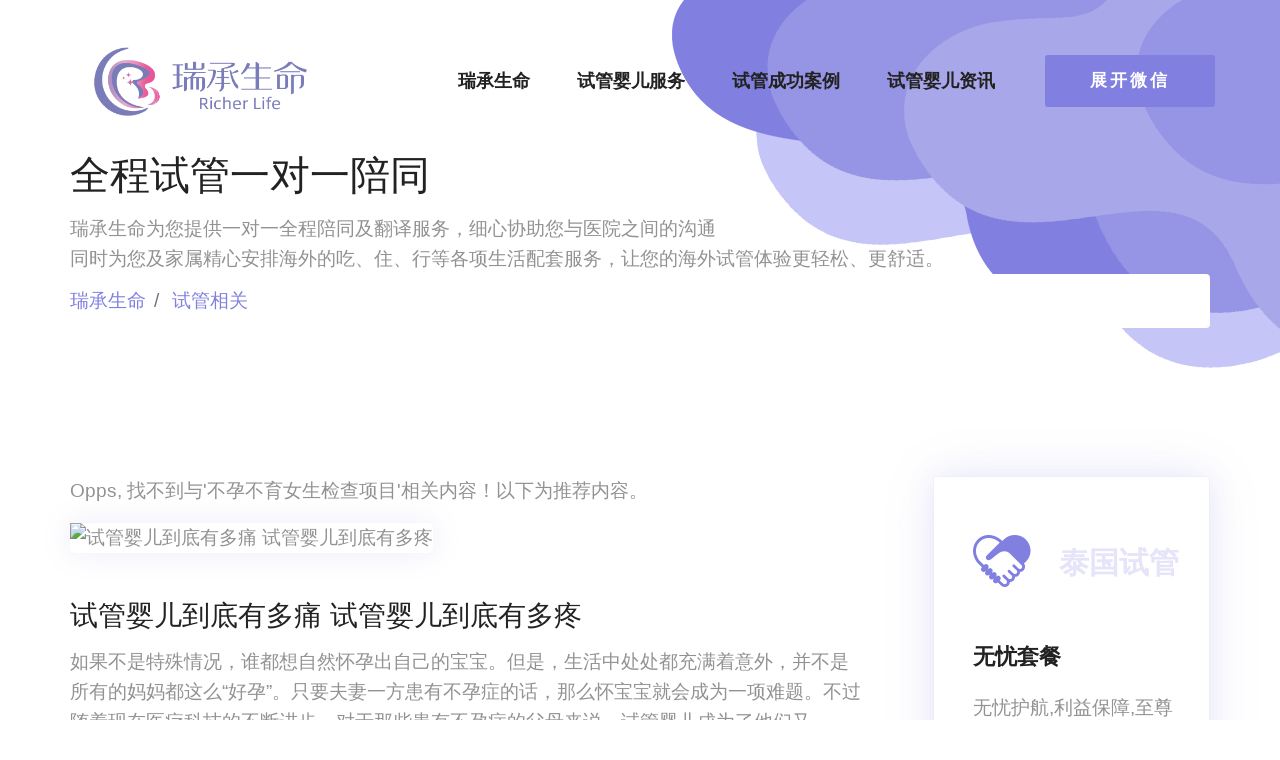

--- FILE ---
content_type: text/html; charset=utf-8
request_url: https://www.richerlife.cn/q/buyunbuyunushengjianchaxiangmu/page/1/
body_size: 8957
content:
<!DOCTYPE html>
<html lang="zh-cmn-Hans">
<head>
    <meta charset="UTF-8">
    <meta http-equiv="X-UA-Compatible" content="IE=edge,chrome=1" />
    <meta name="viewport" content="initial-scale=1, maximum-scale=3, minimum-scale=1, user-scalable=no">
    <meta name="apple-mobile-web-app-capable" content="yes" />
    <meta name="format-detection" content="telphone=no, email=no" />
    <meta name="renderer" content="webkit">
    <meta http-equiv="Cache-Control" content="no-transform" />
    <meta http-equiv="Cache-Control" content="no-siteapp" />
    <meta name="HandheldFriendly" content="true">
    <meta name="MobileOptimized" content="320">
    <meta name="screen-orientation" content="portrait">
    <meta name="x5-orientation" content="portrait">
    
    <title>不孕不育女生检查项目-第1页</title>
    <meta name="keywords" content="不孕不育女生检查项目">
    <meta name="description" content="">


    
    <link href="/static/images/favicon.ico" rel="icon" type="image/png">
    <link href="/static/images/favicon.ico" rel="shortcut icon" type="image/png">
    <link href="/static/images/favicon.ico" rel="apple-touch-icon">
    <link href="/static/images/favicon.ico" rel="apple-touch-icon" sizes="72x72">
    <link href="/static/images/favicon.ico" rel="apple-touch-icon" sizes="114x114">
    <link href="/static/images/favicon.ico" rel="apple-touch-icon" sizes="144x144">

    

    
    <link href="/static/css/bootstrap.min.css" rel="stylesheet">
    <link href="/static/fonts/iconfont.css" rel="stylesheet">
    <link href="/static/css/owl.theme.css" rel="stylesheet">
    <link href="/static/css/owl.carousel.css" rel="stylesheet">
    <link href="/static/css/animate.min.css" rel="stylesheet">
    
    <link href="/static/css/slick.css" rel="stylesheet">
    <link href="/static/css/preset.css" rel="stylesheet">
    <link href="/static/css/theme.css" rel="stylesheet">
    <link href="/static/css/responsive.css" rel="stylesheet">
    <link rel="stylesheet" href="/static/css/share.min.css">
    
    
    
</head>
<body>
    
    <header class="header_1" id="header">
        <div class="container">
            <div class="row align-items-center">
                <div class="col-lg-3 col-md-3">
                    <div class="logo">
                        <a href="/"><img src="/static/images/logo.png" alt="泰国第三代试管婴儿-瑞承生命"></a>
                    </div>
                </div>
                <div class="col-lg-7 col-md-7">
                    <nav class="mainmenu MenuInRight text-right">
                        <a href="javascript:void(0);" class="mobilemenu d-md-none d-lg-none d-xl-none">
                            <span></span>
                            <span></span>
                            <span></span>
                        </a>
                        <ul>
                            <li class="menu-item-has-children">
                                <a href="/">瑞承生命</a>
                                <ul class="sub-menu">
                                    <li><a target="_blank" rel="nofollow" href="/about">关于瑞承</a></li>
                                    <li><a target="_blank" rel="nofollow" href="/contact">联系我们</a></li>
                                </ul>
                            </li>
                            <li class="menu-item-has-children">
                                <a href="#">试管婴儿服务</a>
                                <ul class="sub-menu">
                                    <li><a target="_blank" href="/packages/worry-free">泰国试管婴儿套餐</a></li>
                                    <li><a target="_blank" href="/packages/select">美国试管婴儿套餐</a></li>
                                    <li><a target="_blank" href="/packages/worry-free">马来西亚试管套餐</a></li>
                                    <li><a target="_blank" href="/packages/special-offer">俄罗斯试管婴儿套餐</a></li>
                                    <li><a target="_blank" href="/packages/special-offer">乌克兰试管婴儿套餐</a></li>
                                    <li><a target="_blank" href="/hospitals/page/1/">国外试管婴儿医院</a></li>
                                </ul>
                            </li>
                            <li class="menu-item-has-children">
                                <a target="_blank" href="/cases/page/1/">试管成功案例</a>
                                <ul class="sub-menu">
                                    <li><a target="_blank" href="/wishes/page/1/">瑞承客户心声</a></li>
                                </ul>
                            </li>
                            <li class="menu-item-has-children">
                                <a target="_blank" href="/articles/page/1/">试管婴儿资讯</a>
                                <ul class="sub-menu">
                                    <li><a target="_blank" href="/articles/cyclopedia/page/1/">试管婴儿百科</a></li>
                                    <li><a target="_blank" href="/articles/guide/page/1/">国外试管攻略</a></li>
                                    <li><a target="_blank" href="/articles/cost/page/1/">试管婴儿费用</a></li>
                                    <li><a target="_blank" href="/articles/flow/page/1/">试管婴儿流程</a></li>
                                    <li><a target="_blank" href="/articles/rate/page/1/">试管婴儿成功率</a></li>
                                    <li><a target="_blank" href="/articles/hospital/page/1/">国外试管医院资讯</a></li>
                                </ul>
                            </li>
                        </ul>
                    </nav>
                </div>
                <div class="col-lg-2 col-md-2 hidden-xs">
                    <div class="navigator_btn btn_bg text-right">
                        <a class="common_btn" id="recommand-wechat-btn" style="letter-spacing: 3px;" >展开微信</a>
                        <div id="recommand-wechat" style="display: none;">
                            <div class="card card-body">
                                <h5>试管婴儿好孕交流群</h5>
                                <div class="row">
                                    <div class="col-8">
                                        <p>1.添加微信<br />2.加入群聊</p>
                                    </div>
                                    <div class="col-4">
                                        <img src="/static/images/recommand-wechat.png" class="d-block w-100" alt="试管婴儿微信群二维码">
                                    </div>
                                </div>
                            </div>
                        </div>
                    </div>
                </div>
            </div>
        </div>
    </header>

    
    
    <div class="bg_right">
        
        <section class="pagebanner">
            <div class="container">
                <div class="row">
                    <div class="col-sm-12">
                        <div class="bannerTitle text-left">
                            <h1>全程试管一对一陪同</h1>
                            <p>瑞承生命为您提供一对一全程陪同及翻译服务，细心协助您与医院之间的沟通<br />同时为您及家属精心安排海外的吃、住、行等各项生活配套服务，让您的海外试管体验更轻松、更舒适。</p>
                            <nav aria-label="breadcrumb">
                                <ol class="breadcrumb">
                                    
                                        <li class="breadcrumb-item">
                                            <a href="/" title="泰国美国试管婴儿流程费用咨询服务,国外试管医院成功率-瑞承生命">瑞承生命</a>
                                        </li>
                                    
                                        <li class="breadcrumb-item">
                                            <a href="/q/page/1/" title="试管相关-瑞承生命">试管相关</a>
                                        </li>
                                    
                                </ol>
                            </nav>
                        </div>
                    </div>
                </div>
            </div>
        </section>
        

        
        <section class="commonSection blogPage">
            <div class="container">
                <div class="row">
                    <div class="col-lg-9 col-md-8">
                        
                            <p>Opps, 找不到与'不孕不育女生检查项目'相关内容！以下为推荐内容。</p>
                        
                        
                            <div class="singleBlog">
                                <div class="blogThumb">
                                    <img src="http://www.richerlife.cn/uploads/image/u20200918/36.png" alt="试管婴儿到底有多痛  试管婴儿到底有多疼" title="试管婴儿到底有多痛  试管婴儿到底有多疼"/>
                                </div>
                                <div class="blogDetail">
                                    <h3><a target="_blank" href="/articles/guide/1340" title="试管婴儿到底有多痛  试管婴儿到底有多疼">试管婴儿到底有多痛  试管婴儿到底有多疼</a></h3>
                                    <p>如果不是特殊情况，谁都想自然怀孕出自己的宝宝。但是，生活中处处都充满着意外，并不是所有的妈妈都这么“好孕”。只要夫妻一方患有不孕症的话，那么怀宝宝就会成为一项难题。不过随着现在医疗科技的不断进步，对于那些患有不孕症的父母来说，试管婴儿成为了他们又一丝的希望！试管婴儿到底有多痛试管婴儿到底有多疼　　如果不是特殊情况，谁都想自然怀孕出自己的宝宝。但是，生活中处处都充满着意外，并不是所有的妈妈都这么“好</p>
                                    <div class="author">发布于：<span>2022/01/01 00:00:00</span>&nbsp;&nbsp;&nbsp;&nbsp;阅读量：<span>122</span></div>
                                    <a class="view_detail" target="_blank" href="/articles/guide/1340" title="试管婴儿到底有多痛  试管婴儿到底有多疼">文章详情</a>
                                    <div class="clearfix"></div>
                                </div>
                            </div>
                        
                            <div class="singleBlog">
                                <div class="blogThumb">
                                    <img src="http://www.richerlife.cn/uploads/image/u20200918/101.png" alt="沈阳医大试管婴儿费用 花多少钱才算合适？" title="沈阳医大试管婴儿费用 花多少钱才算合适？"/>
                                </div>
                                <div class="blogDetail">
                                    <h3><a target="_blank" href="/articles/guide/1509" title="沈阳医大试管婴儿费用 花多少钱才算合适？">沈阳医大试管婴儿费用 花多少钱才算合适？</a></h3>
                                    <p>关于沈阳医大试管婴儿费用这件事情，其实大多数的人内心都有自己的一些想法，这个问题相信大多数患者都会讨论过很多次，既然要做试管婴儿的话，大家在选择做这项手术之前就应该做好充足的准备，当然我们可以通过各种不同的方式来了解关于试管婴儿手术的价格沈阳医大试管婴儿费用花多少钱才算合适？　　关于沈阳医大试管婴儿费用这件事情，其实大多数的人内心都有自己的一些想法，这个问题相信大多数患者都会讨论过很多次，既然要做</p>
                                    <div class="author">发布于：<span>2022/01/01 00:00:00</span>&nbsp;&nbsp;&nbsp;&nbsp;阅读量：<span>103</span></div>
                                    <a class="view_detail" target="_blank" href="/articles/guide/1509" title="沈阳医大试管婴儿费用 花多少钱才算合适？">文章详情</a>
                                    <div class="clearfix"></div>
                                </div>
                            </div>
                        
                            <div class="singleBlog">
                                <div class="blogThumb">
                                    <img src="http://www.richerlife.cn/uploads/image/20220621/c6379142457165100942270101.jpg" alt="做试管婴儿期间，心情不好影响成功率吗？" title="做试管婴儿期间，心情不好影响成功率吗？"/>
                                </div>
                                <div class="blogDetail">
                                    <h3><a target="_blank" href="/articles/guide/2610" title="做试管婴儿期间，心情不好影响成功率吗？">做试管婴儿期间，心情不好影响成功率吗？</a></h3>
                                    <p>压力过大、紧张焦虑、不安等不良情绪会会打破身体原有的激素平衡，例如会引起泌乳素、多巴胺、内啡肽等神经递质增加，抑制GnRH的释放，导致女性内分泌系统紊乱，使大脑皮层无法正常分泌激素</p>
                                    <div class="author">发布于：<span>2022/06/21 08:12:42</span>&nbsp;&nbsp;&nbsp;&nbsp;阅读量：<span>685</span></div>
                                    <a class="view_detail" target="_blank" href="/articles/guide/2610" title="做试管婴儿期间，心情不好影响成功率吗？">文章详情</a>
                                    <div class="clearfix"></div>
                                </div>
                            </div>
                        
                            <div class="singleBlog">
                                <div class="blogThumb">
                                    <img src="http://www.richerlife.cn/uploads/image/u20200918/30.png" alt="宫腔镜和清宫原理一样吗？二者有什么不同？" title="宫腔镜和清宫原理一样吗？二者有什么不同？"/>
                                </div>
                                <div class="blogDetail">
                                    <h3><a target="_blank" href="/articles/cyclopedia/2789" title="宫腔镜和清宫原理一样吗？二者有什么不同？">宫腔镜和清宫原理一样吗？二者有什么不同？</a></h3>
                                    <p>很多人都知道如果要意外怀孕的话，肯定要做人流手术才可以，要不然越往后拖人流手术的难度就会越大，尤其是对于采用药物流产的方式的女性来讲，很有可能会出现月经不干净的情况宫腔镜和清宫原理一样吗？二者有什么不同？　　很多人都知道如果要意外怀孕的话，肯定要做人流手术才可以，要不然越往后拖人流手术的难度就会越大，尤其是对于采用药物流产的方式的女性来讲，很有可能会出现月经不干净的情况，最终的结果就是要到医院做刮</p>
                                    <div class="author">发布于：<span>2020/09/27 13:29:28</span>&nbsp;&nbsp;&nbsp;&nbsp;阅读量：<span>704</span></div>
                                    <a class="view_detail" target="_blank" href="/articles/cyclopedia/2789" title="宫腔镜和清宫原理一样吗？二者有什么不同？">文章详情</a>
                                    <div class="clearfix"></div>
                                </div>
                            </div>
                        
                            <div class="singleBlog">
                                <div class="blogThumb">
                                    <img src="http://www.richerlife.cn/uploads/image/20240703/c6385557406538291738590152.png" alt="月经稀发，做试管婴儿可以顺利完成取卵吗？" title="月经稀发，做试管婴儿可以顺利完成取卵吗？"/>
                                </div>
                                <div class="blogDetail">
                                    <h3><a target="_blank" href="/articles/guide/3764" title="月经稀发，做试管婴儿可以顺利完成取卵吗？">月经稀发，做试管婴儿可以顺利完成取卵吗？</a></h3>
                                    <p>在生命的孕育旅程中，每一位女性都怀揣着成为母亲的梦想。然而，对于部分女性而言，月经稀发这一症状却如同一道隐形的屏障，让她们在追求生育的道路上遭遇了额外的挑战。月经稀发，不仅意味着月经周期的延长和可能的不规律，更可能隐藏着卵巢功能、内分泌系统乃至全身健康状况的微妙变化。</p>
                                    <div class="author">发布于：<span>2024/07/03 03:45:41</span>&nbsp;&nbsp;&nbsp;&nbsp;阅读量：<span>533</span></div>
                                    <a class="view_detail" target="_blank" href="/articles/guide/3764" title="月经稀发，做试管婴儿可以顺利完成取卵吗？">文章详情</a>
                                    <div class="clearfix"></div>
                                </div>
                            </div>
                        
                            <div class="singleBlog">
                                <div class="blogThumb">
                                    <img src="http://www.richerlife.cn/uploads/image/u20200918/36.png" alt="宫腹腔镜术后一年半未孕是什么原因？影响大吗？" title="宫腹腔镜术后一年半未孕是什么原因？影响大吗？"/>
                                </div>
                                <div class="blogDetail">
                                    <h3><a target="_blank" href="/articles/cyclopedia/431" title="宫腹腔镜术后一年半未孕是什么原因？影响大吗？">宫腹腔镜术后一年半未孕是什么原因？影响大吗？</a></h3>
                                    <p>在现实生活当中，女性可能会出现各种不同的妇科疾病，其实有一些妇科疾病，大家在治疗的时候一定要依靠着现有的先进技术来进行治疗，很多女性选择了腹腔镜的治疗，当然这样的一种治疗可以在短期内给我们带来更好的治疗效果，但是从现有的情况来看，大多数的朋友们会发现自己在宫腹腔镜术后一年半未孕，如果出现了这种情况的话，究竟是什么原因？很多人也是比较好奇的。宫腹腔镜术后一年半未孕是什么原因？影响大吗？在现实生活当中</p>
                                    <div class="author">发布于：<span>2019/11/26 11:48:56</span>&nbsp;&nbsp;&nbsp;&nbsp;阅读量：<span>770</span></div>
                                    <a class="view_detail" target="_blank" href="/articles/cyclopedia/431" title="宫腹腔镜术后一年半未孕是什么原因？影响大吗？">文章详情</a>
                                    <div class="clearfix"></div>
                                </div>
                            </div>
                        
                        
    
    
    
    

                    </div>
                    <div class="col-lg-3 col-md-4 noPaddingLeft sidebar">
                        
    
    <aside class="widget">
        <div class="singleService three_column clearfix">
            <i class="iconfont icon-worry-free"></i>
            <h2>泰国试管</h2>
            <h4>无忧套餐</h4>
            <p>无忧护航,利益保障,至尊服务</p>
            <a href="/packages/worry-free">点击查看</a>
        </div>
    </aside>
    
        <aside class="widget recent_posts">
            <h3 class="widget_title">相关推荐</h3>
            
                <div class="payloan_post_widget">
                    <h4><a href="/articles/flow/12" title="泰国试管婴儿流程具体是什么步骤" target="_blank">泰国试管婴儿流程具体是什么步骤</a></h4>
                    <p>对于泰国试管婴儿的技术，不少人都有所耳闻，也对此颇为意动、想要尝试，但是到底泰国试管婴儿流程是怎么样的，如果想去泰国做试管婴儿，又要走哪些环节，大家可能就不太清楚了，今天唐山妇幼公司就要为大家带来相关流程的简介，如果大家对此感兴趣的话，不妨仔细看看。</p>
                </div>
            
                <div class="payloan_post_widget">
                    <h4><a href="/articles/rate/231" title="供精试管婴儿的成功率是多少？" target="_blank">供精试管婴儿的成功率是多少？</a></h4>
                    <p>供精是一种专门针对完全无法生育的男性，其主要是通过使用捐精者的精子和卵子在体外受精，再将其移植到子宫内，使胚胎正常发育，从而出生的宝宝，那么供精试管婴儿的成功率是多少？</p>
                </div>
            
                <div class="payloan_post_widget">
                    <h4><a href="/articles/cyclopedia/95" title="国外试管婴儿移植后会出现哪些症状" target="_blank">国外试管婴儿移植后会出现哪些症状</a></h4>
                    <p>每个人做试管婴儿的感受都会有所不同，并且试管婴儿移植后所出现的症状也会不同，那么国外试管婴儿移植后会出现哪些症状呢？唐山妇幼告诉你。</p>
                </div>
            
        </aside>
    
    <aside class="widget">
        <div class="singleService three_column clearfix">
            <i class="iconfont icon-select"></i>
            <h2>美国试管</h2>
            <h4>精选套餐</h4>
            <p>性价比高,定制化套餐,7星级服务</p>
            <a href="/packages/select">点击查看</a>
        </div>
    </aside>
    
        <aside class="widget recent_posts">
            <h3 class="widget_title">最新试管文章</h3>
            
                <div class="payloan_post_widget">
                    <h4><a href="/articles/guide/4540" title="做试管婴儿移植冻胚会导致胎停的几率增加吗？科学解读与安心指南" target="_blank">做试管婴儿移植冻胚会导致胎停的几率增加吗？科学解读与安心指南</a></h4>
                    <p>当您历经促排取卵的艰辛，终于迎来胚胎移植的关键时刻，一个现实的抉择常常摆在面前：是移植新鲜胚胎，还是选择冷冻后复苏的胚胎？许多准父母心中萦绕着一个深深的担忧：“移植冻胚，会不会更容易胎停？” 这种担忧源于对未知过程的恐惧，以及对“新鲜”与“冷冻”的直觉性判断。</p>
                </div>
            
                <div class="payloan_post_widget">
                    <h4><a href="/articles/guide/4539" title="试管反复失败：识破4个“隐形谜题”，解锁好孕密码！" target="_blank">试管反复失败：识破4个“隐形谜题”，解锁好孕密码！</a></h4>
                    <p>当验孕棒上的单杠又一次击碎希望，当B超屏幕上依旧没有出现期待的胎心搏动，那份从云端跌落的失落与自我怀疑，几乎成为许多试管家庭难以言说的痛。您或许已历经数次促排、取卵与移植，投入了巨大的心力、财力与期待，却始终在“成功”的门外徘徊。</p>
                </div>
            
                <div class="payloan_post_widget">
                    <h4><a href="/articles/guide/4538" title="做试管为何提倡单囊胚移植？放多个囊胚成功率就高吗？" target="_blank">做试管为何提倡单囊胚移植？放多个囊胚成功率就高吗？</a></h4>
                    <p>在试管婴儿的求子之路上，当您得知珍贵的胚胎成功培养到了更具潜力的“囊胚”阶段时，心中那份喜悦与期待无以言表。紧接着，一个现实的选择题摆在面前：是移植一个囊胚，还是“为了保险起见”移植两个甚至更多？</p>
                </div>
            
        </aside>
    
    <aside class="widget tags-widget">
        <h3 class="widget_title">您可能感兴趣</h3>
        <div class="widget-content">
        
            <a class="tag" href="/q/yingxiangnangpeizhechuangdeyinsuyoushime/page/1/" title="影响囊胚着床的因素有什么">影响囊胚着床的因素有什么</a>
        
            <a class="tag" href="/q/zhidaozijibuyunbuyu/page/1/" title="知道自己不孕不育">知道自己不孕不育</a>
        
            <a class="tag" href="/q/zuoshiguanxuyaoduoshaoqian/page/1/" title="做试管需要多少钱">做试管需要多少钱</a>
        
            <a class="tag" href="/q/tangnibinghuanzhenengbunengzuoshiguanzhuyun/page/1/" title="糖尿病患者能不能做试管助孕">糖尿病患者能不能做试管助孕</a>
        
            <a class="tag" href="/q/shiguanyingedieciyizhifeiyong/page/1/" title="试管婴儿第二次移植费用">试管婴儿第二次移植费用</a>
        
            <a class="tag" href="/q/zigongjiliukeyizuoshiguanyingeyizhima/page/1/" title="子宫肌瘤可以做试管婴儿移植吗">子宫肌瘤可以做试管婴儿移植吗</a>
        
            <a class="tag" href="/q/huaiyunyigeyue/page/1/" title="怀孕一个月">怀孕一个月</a>
        
            <a class="tag" href="/q/feilubin/page/1/" title="菲律宾">菲律宾</a>
        
            <a class="tag" href="/q/yuejingliangxishaoshishimeyuanyindaozhide/page/1/" title="月经量稀少是什么原因导致的">月经量稀少是什么原因导致的</a>
        
            <a class="tag" href="/q/shiguanyingepeitaidengji/page/1/" title="试管婴儿胚胎等级">试管婴儿胚胎等级</a>
        
        </div>
    </aside>
    <aside class="widget">
        <div class="singleService three_column clearfix">
            <i class="iconfont icon-special-offer"></i>
            <h2>马来西亚</h2>
            <h4>特惠套餐</h4>
            <p>价格优惠,大众消费,个性化方案</p>
            <a href="/packages/special-offer">点击查看</a>
        </div>
    </aside>
    
        <aside class="widget recent_posts">
            <h3 class="widget_title">热点试管文章</h3>
            
                <div class="payloan_post_widget">
                    <h4><a href="/wishes/16" title="44岁高龄女博士AMH0.77喜获两颗囊胚 试管婴儿自卵自怀成功" target="_blank">44岁高龄女博士AMH0.77喜获两颗囊胚 试管婴儿自卵自怀成功</a></h4>
                    <p>O女士家族当中从来没有人出现过生育问题，无论是奶奶、外婆还是妈妈，因此对于试管婴儿也没有了解过</p>
                </div>
            
                <div class="payloan_post_widget">
                    <h4><a href="/wishes/8" title="男方弱精少精，女方多囊，4年求子三代试管如愿好孕" target="_blank">男方弱精少精，女方多囊，4年求子三代试管如愿好孕</a></h4>
                    <p>H姐姐和老公是2014年领证结婚，婚后的生活虽平淡，但两个人却更加懂得彼此。H姐姐给唐山妇幼讲述了他们夫妻的备孕之路。</p>
                </div>
            
                <div class="payloan_post_widget">
                    <h4><a href="/wishes/13" title=" 两次试管婴儿失败，她怎么样才能顺利好孕？" target="_blank"> 两次试管婴儿失败，她怎么样才能顺利好孕？</a></h4>
                    <p>当Z女士看到试管婴儿验孕报告单的那一刻，眼泪再也止不住的留下来，在过去的几年里，她无数次梦到自己怀孕了，甚至认为这可能只是一个梦，而当梦想照进现实</p>
                </div>
            
        </aside>
    



                    </div>
                </div>
            </div>
        </section>
        
    </div>

    
    
    <footer class="footer">
        <div class="container">
            <div class="row">
                <div class="col-lg-4 col-md-6">
                    <aside class="widget about_widgets">
                        <img src="/static/images/footer-logo.png" alt=""/>
                        <p>4008-257-611</p>
                        <p>深圳福田绿景广场C座</p>
                    </aside>
                </div>
                <div class="col-lg-4 col-md-6">
                    <aside class="widget recent_posts">
                        <div class="singleLPost">
                            <h4>专业的境外律师团队</h4>
                            
                            <p>瑞承生命团队作为专业综合的境外生命生殖服务团队，在美国、泰国、马来西亚等多个国家与该国律师团队达成合作，为境外医疗服务提供更有效的专业法律保障。</p>
                        </div>
                        <div class="singleLPost">
                            <h4>专业医疗顾问&amp;个人信息安全保障</h4>
                            <p>瑞承生命特意建立24小时私人顾问服务机制和为了保障每个客户/家庭的隐私，同时为每个客户/家庭建立加密电子档案，在保护隐私的同时，更方便客户随时调取自己的治疗档案。</p>
                        </div>
                    </aside>
                </div>
                <div class="col-lg-4 col-md-6">
                    <aside class="widget subscribe_widgets footer-form">
                        <h3>预约顾问来电</h3>
                        <div>
                            <input type="text" name="name" placeholder="姓名" required>
                            <div class="invalid-feedback">请输您的姓名！</div>
                        </div>
                        <div>
                            <input type="number" name="phone" placeholder="手机" required>
                            <div class="invalid-feedback">请输入正确的手机号码！</div>
                        </div>
                        <input type="button" name="submit" submit-target=".footer-form" style="letter-spacing: 10px;"  value="立即提交">
                    </aside>
                </div>
            </div>
        </div>
    </footer>
    

    
    <section class="copyright">
        <div class="container">
            <div class="row frendly_link_sec">
                <div class="col-sm-12">
                    <ul>
                        <li>合作单位:</li>
                        
                            <li><a target="_blank" rel="nofollow" href="http://www.richerlife.cn/" title="医生在线">医生在线</a></li>
                        
                            <li><a target="_blank" rel="follow" href="http://www.ever6.com/" title="恒维国际医疗">恒维国际医疗</a></li>
                        
                            <li><a target="_blank" rel="nofollow" href="http://www.richerlife.cn/" title="好大夫在线">好大夫在线</a></li>
                        
                            <li><a target="_blank" rel="follow" href="http://www.yunmeng99.com" title="泰国试管婴儿">泰国试管婴儿</a></li>
                        
                            <li><a target="_blank" rel="nofollow" href="http://www.richerlife.cn/" title="快速问医生">快速问医生</a></li>
                        
                            <li><a target="_blank" rel="nofollow" href="http://www.richerlife.cn/" title="百度健康医典">百度健康医典</a></li>
                        
                            <li><a target="_blank" rel="nofollow" href="http://www.richerlife.cn/" title="深圳试管婴儿">深圳试管婴儿</a></li>
                        
                            <li><a target="_blank" rel="nofollow" href="http://www.ivf-8.com/" title="试管婴儿网">试管婴儿网</a></li>
                        
                            <li><a target="_blank" rel="nofollow" href="http://www.richerlife.cn/" title="寻医问药">寻医问药</a></li>
                        
                            <li><a target="_blank" rel="nofollow" href="http://www.richerlife.cn/" title="试管婴儿流程">试管婴儿流程</a></li>
                        
                    </ul>
                </div>
            </div>
            <div class="row">
                <div class="col-sm-6">
                    <p>深圳瑞承生命科技有限公司版权所有（2019）|  <a hidefocus="true" rel="nofollow" target="_blank" href="https://beian.miit.gov.cn">粤ICP备19158588号-9</a></p>
                </div>
                <div class="col-sm-6 text-right">
                    <a href="#" id="backTo"><i class="iconfont icon-to-top"></i></a>
                </div>
            </div>
        </div>
    </section>


    
    <script>
        (function(){
            var bp = document.createElement('script');
            var curProtocol = window.location.protocol.split(':')[0];
            if (curProtocol === 'https') {
                bp.src = 'https://zz.bdstatic.com/linksubmit/push.js';
            }
            else {
                bp.src = 'http://push.zhanzhang.baidu.com/push.js';
            }
            var s = document.getElementsByTagName("script")[0];
            s.parentNode.insertBefore(bp, s);
        })();
    </script>

    
    <script>
        var _hmt = _hmt || [];
        (function() {
            var hm = document.createElement("script");
            hm.src = "https://hm.baidu.com/hm.js?0bb24c374e22ef425cc19447ea9f5d52";
            var s = document.getElementsByTagName("script")[0];
            s.parentNode.insertBefore(hm, s);
        })();
    </script>

    
    

    
    
    <script src="/static/js/jquery.min.js"></script>
    <script src="/static/js/bootstrap.min.js"></script>
    
    <script src="/static/js/modernizr.custom.js"></script>
    <script src="/static/js/jquery.themepunch.revolution.min.js"></script>
    <script src="/static/js/jquery.themepunch.tools.min.js"></script>
    <script src="/static/js/jquery-ui.min.js"></script>
    <script src="/static/js/jquery.shuffle.min.js"></script>
    
    <script src="/static/js/slick.js"></script>
    <script src="/static/js/owl.carousel.js"></script>
    <script src="/static/js/social-share.min.js"></script>
    <script language="javascript" src="//scripts.easyliao.com/js/easyliao.js"></script>
    <script type="text/javascript" charset="UTF-8" src="//scripts.easyliao.com/35569/59287.js"></script>
    <script src="/static/js/theme.js"></script>
    
</body>
</html>

--- FILE ---
content_type: text/css; charset=utf-8
request_url: https://www.richerlife.cn/static/fonts/iconfont.css
body_size: 3188
content:
@font-face {font-family: "iconfont";
  src: url('iconfont.eot?t=1575529611235'); /* IE9 */
  src: url('iconfont.eot?t=1575529611235#iefix') format('embedded-opentype'), /* IE6-IE8 */
  url('[data-uri]') format('woff2'),
  url('iconfont.woff?t=1575529611235') format('woff'),
  url('iconfont.ttf?t=1575529611235') format('truetype'), /* chrome, firefox, opera, Safari, Android, iOS 4.2+ */
  url('iconfont.svg?t=1575529611235#iconfont') format('svg'); /* iOS 4.1- */
}

.iconfont {
  font-family: "iconfont" !important;
  font-size: 16px;
  font-style: normal;
  -webkit-font-smoothing: antialiased;
  -moz-osx-font-smoothing: grayscale;
}

.icon-to-top:before {
  content: "\e67f";
}

.icon-chat:before {
  content: "\e660";
}

.icon-click:before {
  content: "\e607";
}

.icon-phone:before {
  content: "\e633";
}

.icon-worry-free:before {
  content: "\e63d";
}

.icon-special-offer:before {
  content: "\e60f";
}

.icon-send:before {
  content: "\e600";
}

.icon-select:before {
  content: "\e60a";
}

.icon-to-left:before {
  content: "\e7ee";
}

.icon-to-right:before {
  content: "\e7f9";
}

.icon-left:before {
  content: "\e608";
}

.icon-right:before {
  content: "\e609";
}



--- FILE ---
content_type: text/css; charset=utf-8
request_url: https://www.richerlife.cn/static/css/preset.css
body_size: 1292
content:
/*
Theme Name: Payloan
Theme URI: 
Author: 
Author URI: 
Description: Payloan - Banking & Business Loan HTML5 Responsive Template
Version: 1.0
License:
License URI:
*/

/*=======================================================================
[Table of contents]
=========================================================================

1. Font Settings
2. Typography Settings
3. Section Title Settings
4. Button Settings
5. Section Settings
*/

/*------------------------------------------------------------------------------
/ 1. Font Settings
------------------------------------------------------------------------------*/
@import url('https://fonts.googleapis.com/css?family=Muli:200,200i,300,300i,400,400i,600,600i,700,700i,800,800i,900,900i&amp;subset=latin-ext,vietnamese');

body, html{
    margin: 0;
    padding: 0;
}
body{
    line-height: 30px;
    color: #929292;
    letter-spacing: 0;
    font-size: 19px;
    font-family: Helvetica, Tahoma, Arial, "Microsoft YaHei", "Hiragino Sans GB", "WenQuanYi Micro Hei", sans-serif;
    font-weight: 400;
    overflow-x: hidden;
    transition: all ease 400ms;
    -webkit-transition: all ease 400ms;
    -moz-transition: all ease 400ms;
}

.bg_right{
    background: url(../images/bg/1.png) no-repeat right top;
}
/*------------------------------------------------------------------------------
/ 2. Typography Settings
------------------------------------------------------------------------------*/
h1, h2, h3, h4, h5, h6{
    color: #222222;
    font-weight: 300;
    margin: 0 0 15px;
    font-family: Helvetica, Tahoma, Arial, "Microsoft YaHei", "Hiragino Sans GB", "WenQuanYi Micro Hei", sans-serif;
}
button:focus{
    outline: none;
}
input[type=number]::-webkit-inner-spin-button, 
input[type=number]::-webkit-outer-spin-button {
    -webkit-appearance: none; 
    appearance: none;
    -moz-appearance: none;
    margin: 0; 
}
input[type="number"] {
    -moz-appearance: textfield !important;
}

a{
    font-family: Helvetica, Tahoma, Arial, "Microsoft YaHei", "Hiragino Sans GB", "WenQuanYi Micro Hei", sans-serif !important;
    color: #222222;
    text-decoration: none;
    transition: all ease 400ms;
    -webkit-transition: all ease 400ms;
    -moz-transition: all ease 400ms;
}
a:hover, a:focus{
    text-decoration: none;
    outline: 0;
    color: #8180e0;
}
a:focus{
    color: #fff;
}
ul li{
    margin: 0;
    padding: 0;
    list-style: none;
}

/*------------------------------------------------------------------------------
/ 3. Section Title Settings
------------------------------------------------------------------------------*/
.noPadding{
    padding: 0;
}
.noPaddingRight{
    padding-right: 0;
}
.noPaddingLeft{
    padding-left: 0;
}

/*------------------------------------------------------------------------------
/ 4. Button Settings
------------------------------------------------------------------------------*/
.common_btn{
    border: none;
    font-size: 17px;
    font-weight: 700;
    background: #8180e0;
    color: #fff;
    height: 55px;
    text-align: center;
    padding: 20px 46.1px;
    display: inline-block;
    line-height: .8;
    letter-spacing: 0;
    position: relative;
    border-radius: 3px;
    z-index: 1;
    cursor: pointer;
    outline: none;
    transition: all 0.4s ease-out;
    -moz-transition: all 0.4s ease-out;
    -webkit-transition: all 0.4s ease-out;
    -ms-transition: all 0.4s ease-out;
    -o-transition: all 0.4s ease-out;
}
.common_btn::after {
    background: #464391;
    border-radius: 3px;
    bottom: 0;
    content: "";
    height: 100%;
    left: 0;
    position: absolute;
    transform: scale(0);
    -moz-transform: scale(0);
    -webkit-transform: scale(0);
    -ms-transform: scale(0);
    -o-transform: scale(0);
    transition: all 0.2s linear 0s;
    -moz-transition: all 0.2s linear 0s;
    -webkit-transition: all 0.2s linear 0s;
    -ms-transition: all 0.2s linear 0s;
    -o-transition: all 0.2s linear 0s;
    width: 100%;
    z-index: -1;
}
.common_btn:hover::after {
    transform: scale(1);
    -moz-transform: scale(1);
    -webkit-transform: scale(1);
    -ms-transform: scale(1);
    -o-transform: scale(1);
}
.common_btn:hover{
    color: #fff;
}

/*------------------------------------------------------------------------------
/ 5. Section Settings
------------------------------------------------------------------------------*/
.commonSection{
    padding: 85px 0 96px;
    position: relative;
}
.commonSection .container{
    position: relative;
    z-index: 2;
}
.grays{
    background: #f8f8fb;
}
.sec_title{
    font-size: 48px;
    line-height: 60px;
    font-weight: 300;
    color: #222222;
    margin: 0 0 30px;
}
.sec_desc{
    margin: 0 0 85px;
}
.white{
    color: #ffffff;
}
.color_aaa{
    color: #aaaaaa;
}